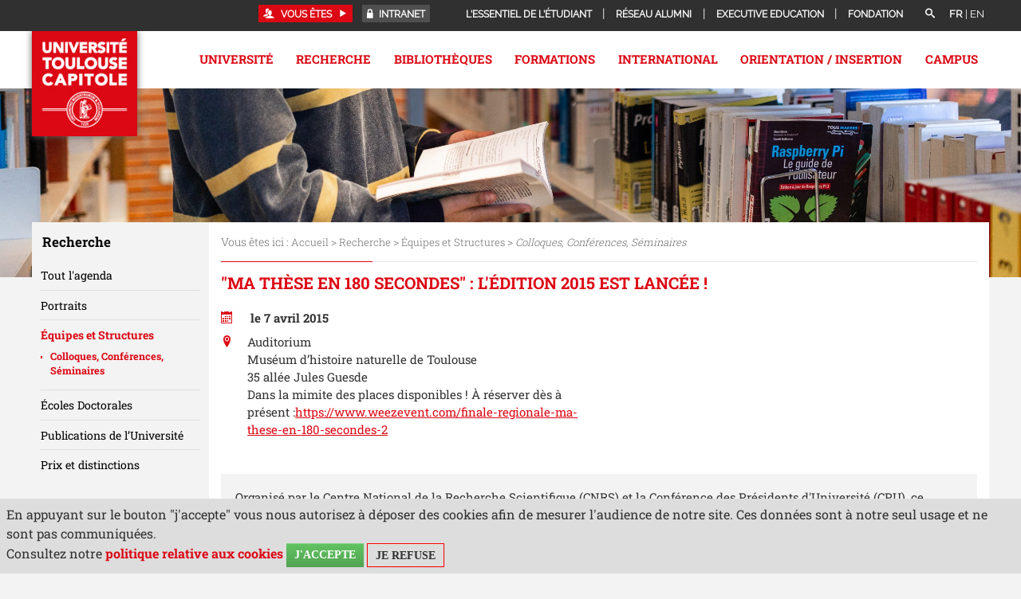

--- FILE ---
content_type: text/html;charset=UTF-8
request_url: https://www.ut-capitole.fr/accueil/recherche/equipes-et-structures/colloques-conferences-seminaires/ma-these-en-180-secondes-ledition-2015-est-lancee
body_size: 73456
content:

















































































 <!DOCTYPE html>
<!--[if lte IE 7]> <html class="ie7 oldie no-js" xmlns="http://www.w3.org/1999/xhtml" lang="fr" xml:lang="fr"> <![endif]-->
<!--[if IE 8]> <html class="ie8 oldie no-js" xmlns="http://www.w3.org/1999/xhtml" lang="fr" xml:lang="fr"> <![endif]-->
<!--[if gt IE 8]><!--> <html class="no-js" xmlns="http://www.w3.org/1999/xhtml" lang="fr" xml:lang="fr"> <!--<![endif]-->

<head>










<meta name="description" content="" />
		<meta name="DC.Description" lang="fr-FR" content="" />
		<meta itemprop="description" content="" />
		<meta property="og:description" content="" />
		<meta itemprop="name" content="&#34;Ma thèse en 180 secondes&#34; : l&#39;édition 2015 est lancée !" />
		<meta property="og:title" content="&#34;Ma thèse en 180 secondes&#34; : l&#39;édition 2015 est lancée !" />
		<meta property="og:site_name" content="Université Toulouse Capitole" />
		<meta property="og:type" content="website" />
		<meta property="og:url" content="https://www.ut-capitole.fr/accueil/recherche/equipes-et-structures/colloques-conferences-seminaires/ma-these-en-180-secondes-ledition-2015-est-lancee" />
		<meta itemprop="image" content="https://www.ut-capitole.frimages/logo.png" />
		<meta property="og:image" content="https://www.ut-capitole.frimages/logo.png" />
<meta http-equiv="content-type" content="text/html; charset=utf-8" />
<title>Université Toulouse Capitole - "Ma thèse en 180 secondes" : l'édition 2015 est lancée !</title><link rel="canonical" href="/accueil/presentation/enseignement/ma-these-en-180-secondes-ledition-2015-est-lancee" /><link rel="shortcut icon" type="image/x-icon" href="https://www.ut-capitole.fr/jsp_utc2017/images/favicon.ico" />
<link rel="icon" type="image/png" href="https://www.ut-capitole.fr/jsp_utc2017/images/favicon.png" />
<meta http-equiv="pragma" content="no-cache" />

<link rel="schema.DC" href="http://purl.org/dc/elements/1.1/" />
<meta name="DC.Title" content="Université Toulouse Capitole - "Ma thèse en 180 secondes" : l'édition 2015 est lancée !" />
<meta name="DC.Creator" content="Université Toulouse Capitole" />
<meta name="DC.Subject" lang="fr-FR" content="" />
<meta name="DC.Description" lang="fr-FR" content="" />
<meta name="DC.Publisher" content="Université Toulouse Capitole" />
<meta name="DC.Date.created" scheme="W3CDTF" content="20150325 16:31:56.0" />
<meta name="DC.Date.modified" scheme="W3CDTF" content="20210415 15:30:57.0" />
<meta name="DC.Language" scheme="RFC3066" content="fr-FR" />
<meta name="DC.Rights" content="Copyright &copy; Université Toulouse Capitole" />

<meta name="author" lang="fr_FR" content="Université Toulouse Capitole" />
<meta name="keywords" content="" />
<meta name="description" content="" />
<meta name="Date-Creation-yyyymmdd" content="20150325 16:31:56.0" />
<meta name="Date-Revision-yyyymmdd" content="20210415 15:30:57.0" />
<meta name="copyright" content="Copyright &copy; Université Toulouse Capitole" />
<meta name="reply-to" content="suiviweb@ut-capitole.fr" />
<meta name="category" content="Internet" />
<meta name="application-name" content="Université Toulouse Capitole" />
<meta name="apple-mobile-web-app-title" content="Université Toulouse Capitole" />





<meta name="robots" content="index, follow" />


<meta name="distribution" content="global" />
<meta name="identifier-url" content="https://www.ut-capitole.fr/" />
<meta name="resource-type" content="document" />
<meta name="expires" content="-1" />
<meta name="Generator" content="" />
<meta name="Formatter" content="" />


<link rel="stylesheet" type="text/css" media="all" href="https://www.ut-capitole.fr/jsp_utc2017/styles/fonts/icones/IcoMoon.css" />
<link rel="stylesheet" type="text/css" media="all" href="https://www.ut-capitole.fr/jsp_utc2017/styles/fonts/icones/IcoMoonUT1.css" />

<link rel="stylesheet" type="text/css" media="all" href="https://www.ut-capitole.fr/jsp_utc2017/styles/fonts.css" />

<link rel="stylesheet" type="text/css" media="all" href="https://www.ut-capitole.fr/jsp_utc2017/styles/extension-galerie.css" />

<!--[if lte IE 7]><!-->
	<link rel="stylesheet" href="https://www.ut-capitole.fr/jsp_utc2017/styles/fonts/icones/ie7/ie7.css">
	<script src="https://www.ut-capitole.fr/jsp_utc2017/styles/fonts/icones/ie7/ie7.js"></script>
<!--<![endif]-->

<!--[if lte IE 8]>
	<link rel="stylesheet" type="text/css" media="all" href="https://www.ut-capitole.fr/jsp_utc2017/styles/all-old-ie.css" />
	<script>'header|footer|main|article|section|audio|video|source'.replace(/\w+/g,function(t){document.createElement(t)})</script>
	<script type="text/javascript" src="https://www.ut-capitole.fr/adminsite/scripts/libs/ie8-shims.js"></script>
<![endif]-->

<!--[if gt IE 8]><!-->
	<link rel="stylesheet" type="text/css" media="all" href="https://www.ut-capitole.fr/jsp_utc2017/styles/screen.css" />
<!--<![endif]-->

<link rel="stylesheet" type="text/css" media="all" href="https://www.ut-capitole.fr/wro/styles/ef86c60dc09c178023f089c0ada1f6fb16706dc7.css"/>

<script type="text/javascript">
	var html = document.getElementsByTagName('html')[0];
	html.className = html.className.replace('no-js', 'js');
	// document.getElementsByTagName("html")[0].className = document.getElementsByTagName("html")[0].className.replace("no-js", "js");	
</script>

<link rel="stylesheet" type="text/css" media="all" href="https://www.ut-capitole.fr/wro/jQueryCSS/9fd492f30acf3639ff98aaba5f3a683fe3057509.css"/>

<style>
.perso1655815158928 #navigation, .perso1655815158928 .premier-pied-page, .perso1655815158928 .cartouche{
	display:none !important;
	
}

.perso1655815158928 .menu{
	display:none !important;
}


.perso1655815158928 #avec_nav_sans_encadres {
  margin-left: 0;
  width: 100%;
}

.perso1655815158928 .header_nav #menu{
	top: 0;
	height: 0;
}

.perso1655815158928 #contenu{
	padding-top:0;
}


</style>

<meta name="viewport" content="width=device-width, initial-scale=1.0" />

<script type="text/javascript" src="https://www.ut-capitole.fr/wro/scripts/da8707c64acb8c087415720693b12ea69b6a2d2a.js"></script>

<script type="text/javascript" src="https://www.ut-capitole.fr/adminsite/scripts/libs/jquery-1.11.0.js"></script>

<script type="text/javascript" src="https://www.ut-capitole.fr/adminsite/fcktoolbox/fckeditor/fckeditor.js"></script>





<style type="text/css" media="screen">

/*  remplacer par variable bandeau (de site) usine à sites */
#bandeau {
    
        background-image : url(https://www.ut-capitole.fr/medias/photo/manu-bu-timo-claeys-utcapitole-017-copie-2-_1761663985230-jpg);
    
}



</style>
   <link rel="start" title="Accueil" href="https://www.ut-capitole.fr/" />

    
    <link rel="alternate" type="application/rss+xml" title="Fil RSS des dix dernières actualités" href="https://www.ut-capitole.fr/adminsite/webservices/export_rss.jsp?NOMBRE=10&amp;CODE_RUBRIQUE=1315555643369&amp;LANGUE=0" />
	
	<link rel="stylesheet" type="text/css" media="all" href="https://www.ut-capitole.fr/jsp_utc2017/styles/font-raleway.css" />
	<link rel="stylesheet" type="text/css" media="all" href="https://www.ut-capitole.fr/jsp_utc2017/styles/font-roboto-slab.css" />
	
	<link rel="stylesheet" type="text/css" media="all" href="https://www.ut-capitole.fr/jsp_utc2017/styles/lightbox.min.css" />
	<link rel="stylesheet" type="text/css" media="all" href="https://www.ut-capitole.fr/jsp_utc2017/styles/flexslider.css" />

	<link rel="stylesheet" type="text/css" media="screen" href="https://www.ut-capitole.fr/jsp_utc2017/../specific/lib/accordions/accordions.css"/>

	<link rel="stylesheet" type="text/css" media="all" href="https://www.ut-capitole.fr/jsp_utc2017/styles/style_utc2017.css" />
	

	<link rel="stylesheet" type="text/css" media="all" href="https://www.ut-capitole.fr/jsp_utc2017/styles/meanmenu.css" />
	 
	<link rel="stylesheet" type="text/css" media="all" href="https://www.ut-capitole.fr/jsp_utc2017/styles/owl.carousel.css" />
	
	
	<link rel="stylesheet" type="text/css" media="all" href="https://www.ut-capitole.fr/jsp_utc2017/styles/style_utc2017-requetes.css" />
	<link rel="stylesheet" type="text/css" media="all" href="https://www.ut-capitole.fr/jsp_utc2017/styles/style_utc2017-menu-responsive.css" />
	
	<link rel="stylesheet" type="text/css" media="all" href="https://www.ut-capitole.fr/jsp_utc2017/styles/animate.css" />

	<link rel="stylesheet" type="text/css" media="print" href="https://www.ut-capitole.fr/jsp_utc2017/styles/impression.css" />




</head>



<body id="body" class="fiche actualite notaccueil perso1421829501535">

<header class="header_nav">

	<div class="cartouche">
		<div>
			








<span class=""></span>

			






			
			






<div id="versions" class="plier-deplier">
		<span class="versions__item versions_fr versions_actif"  lang="fr">fr</span>
		<span class="versions__item versions_en"  lang="en">| <a href="https://www.ut-capitole.fr/home" hreflang="en">
                        en
                      </a></span>
	</div><!-- #versions -->
	
			
			








<div id="recherche-simple" role="search" class="plier-deplier">
    <button class="plier-deplier__bouton" aria-expanded="false">
        <span aria-hidden="true" class="icon icon-search"></span>
        <span class="plier-deplier__bouton__libelle"></span>
    </button>
    <div class="plier-deplier__contenu plier-deplier__contenu--clos" itemscope itemtype="http://schema.org/WebSite">
        <meta itemprop="url" content="https://www.ut-capitole.fr/"/>
        











<form action="/search" method="get" itemprop="potentialAction" itemscope itemtype="http://schema.org/SearchAction" class="search-form search-form--default">
    <meta itemprop="target" content="/search?beanKey=&l=0&q={q}"/>
    <input type="hidden" name="beanKey" value="" />
    
        <input type="hidden" name="site" value="1315555643369" />
    
    <input type="hidden" name="l" value="0"/>
    <input type="hidden" name="RH" value="1421829501535"/>
    
    <input itemprop="query-input" name="q" type="text" id="default-MOTS_CLEFS" value="" placeholder="Mot-clé" aria-label="Recherche par mots-clés"/>
    <input type="submit" value="Rechercher" aria-label="Rechercher" />
</form>
    </div><!-- .plier-deplier__contenu -->
</div><!-- #recherche-simple .plier-deplier -->

			
			








<div id="menu-cartouche" class="plier-deplier">
	<button aria-label="acces direct" id="menu-cartouche-bouton" class="plier-deplier__bouton" aria-expanded="false">
		<span class="icon icon-plus"></span>
		<span class="icon-libelle">Menu</span>
	</button>
	<ul class="liste-menu">
		
		<li>
			<a href="https://www.ut-capitole.fr/accueil/lessentiel-de-letudiant" class="type_rubrique_0004">L'essentiel de l'étudiant</a>
		</li>
		
		<li>
			<a href="https://www.ut-capitole.fr/accueil/reseau-alumni" class="type_rubrique_0004">Réseau Alumni</a>
		</li>
		
		<li>
			<a href="https://www.ut-capitole.fr/accueil/executive-education" class="type_rubrique_0004">Executive Education</a>
		</li>
		
		<li>
			<a href="https://www.ut-capitole.fr/accueil/fondation" class="type_rubrique_0004">Fondation</a>
		</li>
		
	</ul>
</div><!-- #menu-cartouche -->

			
			





	<div id="acces-directs" class="plier-deplier">

			
				<button aria-label="acces direct" class="plier-deplier__bouton" aria-expanded="false">
					<span class="icon icon-lock"></span>
				<a href="https://www.ut-capitole.fr/accueil/haut-de-page-liens-services/intranet" class="type_rubrique_0004">Intranet</a>
				</button>
			

	</div><!-- #acces-directs .plier-deplier -->
	
			
			







	<div id="acces-directs-profil" class="plier-deplier">
		
		<button aria-label="acces profil" class="plier-deplier__bouton" aria-expanded="false" tabindex="88">
			<span class="icon icon-users"></span>
			<span class="icon_libelle">Vous êtes</span>
			<span class="icon icon-play3"></span>
		</button>
		
		<div class="plier-deplier__contenu plier-deplier__contenu--clos">
			<ul>
			
				<li>
				<a href="https://www.ut-capitole.fr/accueil/diplome" class="type_rubrique_0001">Diplômé</a>
				</li>
			
				<li>
				<a href="https://www.ut-capitole.fr/accueil/futur-etudiant" class="type_rubrique_0001">Futur étudiant</a>
				</li>
			
				<li>
				<a href="https://www.ut-capitole.fr/accueil/doctorants" class="type_rubrique_0001">Doctorants</a>
				</li>
			
				<li>
				<a href="https://www.ut-capitole.fr/accueil/futur-enseignant-chercheur" class="type_rubrique_0001">Futur Enseignant-Chercheur</a>
				</li>
			
				<li>
				<a href="https://www.ut-capitole.fr/accueil/entreprise-partenaire" class="type_rubrique_0001">Entreprise, Partenaire</a>
				</li>
			
				<li>
				<a href="https://www.ut-capitole.fr/accueil/journaliste" class="type_rubrique_0001">Journaliste</a>
				</li>
			
			</ul>
		</div><!-- .plier-deplier__contenu -->
	</div><!-- #acces-directs .plier-deplier -->
	
						
			
		</div><!-- / -->
	</div><!-- .cartouche -->
	<div id="menu">
				<div>
			<a href="https://www.ut-capitole.fr/" class="banniere__logo" title="Retour à la page d'accueil">
					<img id="logo-site" class="lazyload" data-src="/jsp_utc2017/styles/img/logo-fr.jpg" alt="logo" title="Retour à la page d'accueil" />
				</a>
					
			
			<div class="menu" aria-expanded="false" >
				<nav role='navigation'>
				


<ul id="menu_principal"><!----><li class="submenu"><a href="https://www.ut-capitole.fr/accueil/universite" class="type_rubrique_0001" aria-expanded="false">Université</a><ul class="shadow-bottom DeuxNiv"><!----><li><a href="https://www.ut-capitole.fr/accueil/universite/presentation" class="type_rubrique_0001">Présentation</a><ul class="TroisNiv"><li><a href="https://www.ut-capitole.fr/accueil/universite/presentation/chiffres-cles" class="type_rubrique_0001">Chiffres clés</a></li><li><a href="https://www.ut-capitole.fr/accueil/universite/presentation/histoire-1" class="type_rubrique_0001">Histoire</a></li><li><a href="https://www.ut-capitole.fr/accueil/universite/presentation/excellence" class="type_rubrique_0001">Excellence</a></li><li><a href="https://www.ut-capitole.fr/accueil/universite/presentation/fondations" class="type_rubrique_0001">Fondations</a></li><li><a href="https://www.ut-capitole.fr/accueil/universite/presentation/vers-la-labellisation-hrs4r" class="type_rubrique_0001">Vers la labellisation HRS4R</a></li><li><a href="https://www.ut-capitole.fr/accueil/universite/presentation/demarche-qualite" class="type_rubrique_0001">Démarche Qualité</a></li><li><a href="https://www.ut-capitole.fr/accueil/universite/presentation/developpement-durable" class="type_rubrique_0001">Développement Durable</a></li><li><a href="https://www.ut-capitole.fr/accueil/universite/presentation/rapport-social-unique" class="type_rubrique_0001">Rapport social unique</a></li></ul></li><!----><li><a href="https://www.ut-capitole.fr/accueil/universite/membres" class="type_rubrique_0001">Membres</a><ul class="TroisNiv"><li><a href="https://www.ut-capitole.fr/accueil/universite/membres/composantes" class="type_rubrique_0001">Composantes</a></li><li><a href="https://www.ut-capitole.fr/accueil/universite/membres/etablissements-composantes" class="type_rubrique_0001">Établissements-composantes</a></li></ul></li><!----><li><a href="https://www.ut-capitole.fr/accueil/universite/organisation" class="type_rubrique_0001">Gouvernance</a><ul class="TroisNiv"><li><a href="https://www.ut-capitole.fr/accueil/universite/organisation/presidence" class="type_rubrique_0001">Présidence</a></li><li><a href="https://www.ut-capitole.fr/accueil/universite/organisation/conseils" class="type_rubrique_0001">Instances de l'université</a></li><li><a href="https://www.ut-capitole.fr/accueil/universite/organisation/personnes-ressources" class="type_rubrique_0001">Personnes Ressources</a></li></ul></li><!----><li><a href="https://www.ut-capitole.fr/accueil/universite/structures" class="type_rubrique_0001">Structures</a></li><!----><li><a href="https://www.ut-capitole.fr/accueil/universite/engagements" class="type_rubrique_0001">Engagements</a></li><!----><li><a href="https://www.ut-capitole.fr/accueil/universite/ut-capitole-recrute" class="type_rubrique_0001">Travailler ensemble</a></li><!----><li><a href="https://www.ut-capitole.fr/accueil/universite/marches-publics" class="type_rubrique_0001">Marchés publics</a></li><!----><li><a href="https://www.ut-capitole.fr/accueil/universite/partenariats" class="type_rubrique_0001">Partenariats</a><ul class="TroisNiv"><li><a href="https://www.ut-capitole.fr/accueil/universite/partenariats/deposer-des-offres" class="type_rubrique_0001">Déposer des offres</a></li><li><a href="https://www.ut-capitole.fr/accueil/universite/partenariats/verser-la-taxe-dapprentissage" class="type_rubrique_0001">Verser la taxe d’apprentissage</a></li><li><a href="https://www.ut-capitole.fr/accueil/universite/partenariats/authentifier-un-diplome" class="type_rubrique_0001">Authentifier un diplôme</a></li></ul></li><!----><li><a href="https://www.ut-capitole.fr/accueil/universite/espace-media" class="type_rubrique_0001">Espace Média</a><ul class="TroisNiv"><li><a href="https://www.ut-capitole.fr/accueil/universite/espace-media/actualites" class="type_rubrique_0001">Actualités</a></li><li><a href="https://www.ut-capitole.fr/accueil/universite/espace-media/relations-presse" class="type_rubrique_0001">Relations presse</a></li><li><a href="https://www.ut-capitole.fr/accueil/universite/espace-media/logos" class="type_rubrique_0001">Logo d'UT Capitole</a></li><li><a href="https://www.ut-capitole.fr/accueil/universite/espace-media/les-reseaux-sociaux" class="type_rubrique_0001">Les réseaux sociaux</a></li></ul></li><!----></ul></li><!----><li class="submenu menu_principal-actif"><a href="https://www.ut-capitole.fr/accueil/recherche" class="type_rubrique_0001" aria-expanded="false">Recherche</a><ul class="shadow-bottom DeuxNiv"><!----><li><a href="https://www.ut-capitole.fr/accueil/recherche/tout-lagenda" class="type_rubrique_0001">Tout l'agenda</a></li><!----><li><a href="https://www.ut-capitole.fr/accueil/recherche/portraits" class="type_rubrique_0001">Portraits</a></li><!----><li><a href="https://www.ut-capitole.fr/accueil/recherche/equipes-et-structures" class="type_rubrique_0001">Équipes et Structures</a><ul class="TroisNiv"><li><a href="https://www.ut-capitole.fr/accueil/recherche/equipes-et-structures/colloques-conferences-seminaires" class="type_rubrique_0001">Colloques, Conférences, Séminaires</a></li></ul></li><!----><li><a href="https://www.ut-capitole.fr/accueil/recherche/ecoles-doctorales" class="type_rubrique_0001">Écoles Doctorales</a><ul class="TroisNiv"><li><a href="https://www.ut-capitole.fr/accueil/recherche/ecoles-doctorales/faire-une-these-a-ut-capitole" class="type_rubrique_0001">Faire une thèse à UT Capitole</a></li><li><a href="https://www.ut-capitole.fr/accueil/recherche/ecoles-doctorales/la-cotutelle-de-these" class="type_rubrique_0001">La cotutelle de thèse</a></li><li><a href="https://www.ut-capitole.fr/accueil/recherche/ecoles-doctorales/label-doctorat-europeen" class="type_rubrique_0001">Label doctorat européen</a></li><li><a href="https://www.ut-capitole.fr/accueil/recherche/ecoles-doctorales/habilitation-a-diriger-des-recherches" class="type_rubrique_0001">Habilitation à diriger des Recherches</a></li></ul></li><!----><li><a href="https://www.ut-capitole.fr/accueil/recherche/publications-de-luniversite" class="type_rubrique_0001">Publications de l’Université</a><ul class="TroisNiv"><li><a href="https://www.ut-capitole.fr/accueil/recherche/publications-de-luniversite/toulouse-capitole-publications" class="type_rubrique_0001">Toulouse Capitole Publications</a></li><li><a href="https://www.ut-capitole.fr/accueil/recherche/publications-de-luniversite/orjuris" class="type_rubrique_0001">Orjuris</a></li><li><a href="https://www.ut-capitole.fr/accueil/recherche/publications-de-luniversite/presses-de-luniversite" class="type_rubrique_0001">Presses de l'Université</a></li></ul></li><!----><li><a href="https://www.ut-capitole.fr/accueil/recherche/prix-et-distinctions" class="type_rubrique_0001">Prix et distinctions</a><ul class="TroisNiv"><li><a href="https://www.ut-capitole.fr/accueil/recherche/prix-et-distinctions/carriere" class="type_rubrique_0001">Carrière</a></li><li><a href="https://www.ut-capitole.fr/accueil/recherche/prix-et-distinctions/travaux-de-recherche" class="type_rubrique_0001">Travaux de recherche</a></li><li><a href="https://www.ut-capitole.fr/accueil/recherche/prix-et-distinctions/financements-de-la-recherche" class="type_rubrique_0001">Financements de la recherche</a></li></ul></li><!----></ul></li><!----><li class="submenu"><a href="https://www.ut-capitole.fr/accueil/bibliotheques" class="type_rubrique_0001" aria-expanded="false">Bibliothèques</a><ul class="shadow-bottom DeuxNiv"><!----><li><a href="https://www.ut-capitole.fr/accueil/bibliotheques/presentation" class="type_rubrique_0001">Présentation</a></li><!----><li><a href="https://www.ut-capitole.fr/accueil/bibliotheques/informations-pratiques" class="type_rubrique_0001">Informations pratiques</a><ul class="TroisNiv"><li><a href="https://www.ut-capitole.fr/accueil/bibliotheques/informations-pratiques/affluence-dans-les-bibliotheques" class="type_rubrique_0001">Affluence dans les bibliothèques</a></li><li><a href="https://www.ut-capitole.fr/accueil/bibliotheques/informations-pratiques/accueil-et-informations" class="type_rubrique_0001">Accueil et informations</a></li><li><a href="https://www.ut-capitole.fr/accueil/bibliotheques/informations-pratiques/acces-horaires" class="type_rubrique_0001">Accès/horaires</a></li><li><a href="https://www.ut-capitole.fr/accueil/bibliotheques/informations-pratiques/espaces" class="type_rubrique_0001">Espaces - Salles de travail</a></li><li><a href="https://www.ut-capitole.fr/accueil/bibliotheques/informations-pratiques/equipements" class="type_rubrique_0001">Équipements</a></li><li><a href="https://www.ut-capitole.fr/accueil/bibliotheques/informations-pratiques/applications-reseaux-et-connexions" class="type_rubrique_0001">Applications réseaux et connexions</a></li><li><a href="https://www.ut-capitole.fr/accueil/bibliotheques/informations-pratiques/photocopies-et-impressions" class="type_rubrique_0001">Photocopies et impressions</a></li></ul></li><!----><li><a href="https://www.ut-capitole.fr/accueil/bibliotheques/services" class="type_rubrique_0001">Services</a><ul class="TroisNiv"><li><a href="https://www.ut-capitole.fr/accueil/bibliotheques/services/sinscrire-et-emprunter" class="type_rubrique_0001">S'inscrire et emprunter</a></li><li><a href="https://www.ut-capitole.fr/accueil/bibliotheques/services/pret-entre-bibliotheques" class="type_rubrique_0001">Prêt entre bibliothèques</a></li><li><a href="https://www.ut-capitole.fr/accueil/bibliotheques/services/consulter-des-livres-anciens" class="type_rubrique_0001">Consulter des livres anciens</a></li><li><a href="https://www.ut-capitole.fr/accueil/bibliotheques/services/suggerer-un-achat" class="type_rubrique_0001">Suggérer un achat</a></li><li><a href="https://www.ut-capitole.fr/accueil/bibliotheques/services/applications-sur-tablettes" class="type_rubrique_0001">Applications sur tablettes</a></li><li><a href="https://www.ut-capitole.fr/accueil/bibliotheques/services/se-former-en-langues" class="type_rubrique_0001">Se former en langues</a></li><li><a href="https://www.ut-capitole.fr/accueil/bibliotheques/services/obtenir-un-quitus" class="type_rubrique_0001">Obtenir un quitus</a></li></ul></li><!----><li><a href="https://www.ut-capitole.fr/accueil/bibliotheques/accompagnement-et-formations" class="type_rubrique_0001">Accompagnement et formations</a><ul class="TroisNiv"><li><a href="https://www.ut-capitole.fr/accueil/bibliotheques/accompagnement-et-formations/etudiants-en-licence" class="type_rubrique_0001">Étudiants en Licence</a></li><li><a href="https://www.ut-capitole.fr/accueil/bibliotheques/accompagnement-et-formations/etudiants-en-master" class="type_rubrique_0001">Étudiants en Master</a></li><li><a href="https://www.ut-capitole.fr/accueil/bibliotheques/accompagnement-et-formations/doctorants" class="type_rubrique_0001">Doctorants</a></li><li><a href="https://www.ut-capitole.fr/accueil/bibliotheques/accompagnement-et-formations/enseignants-chercheurs" class="type_rubrique_0001">Enseignants-chercheurs</a></li><li><a href="https://www.ut-capitole.fr/accueil/bibliotheques/accompagnement-et-formations/etudiants-en-situation-de-handicap" class="type_rubrique_0001">Étudiants en situation de handicap</a></li></ul></li><!----><li><a href="https://www.ut-capitole.fr/accueil/bibliotheques/documentation" class="type_rubrique_0001">Documentation</a><ul class="TroisNiv"><li><a href="https://www.ut-capitole.fr/accueil/bibliotheques/documentation/aes" class="type_rubrique_0001">AES</a></li><li><a href="https://www.ut-capitole.fr/accueil/bibliotheques/documentation/droit" class="type_rubrique_0001">Droit</a></li><li><a href="https://www.ut-capitole.fr/accueil/bibliotheques/documentation/economie" class="type_rubrique_0001">Economie</a></li><li><a href="https://www.ut-capitole.fr/accueil/bibliotheques/documentation/gestion" class="type_rubrique_0001">Gestion</a></li><li><a href="https://www.ut-capitole.fr/accueil/bibliotheques/documentation/info-com" class="type_rubrique_0001">Info-Com</a></li><li><a href="https://www.ut-capitole.fr/accueil/bibliotheques/documentation/langues" class="type_rubrique_0001">Langues</a></li><li><a href="https://www.ut-capitole.fr/accueil/bibliotheques/documentation/maths-informatique" class="type_rubrique_0001">Maths-Informatique</a></li><li><a href="https://www.ut-capitole.fr/accueil/bibliotheques/documentation/science-politique" class="type_rubrique_0001">Science politique</a></li><li><a href="https://www.ut-capitole.fr/accueil/bibliotheques/documentation/presse" class="type_rubrique_0001">Presse</a></li><li><a href="https://www.ut-capitole.fr/accueil/bibliotheques/documentation/centre-de-documentation-europeenne" class="type_rubrique_0001">Centre de documentation européenne</a></li><li><a href="https://www.ut-capitole.fr/accueil/bibliotheques/documentation/centre-de-ressources-en-langues" class="type_rubrique_0001">Centre de ressources en langues</a></li></ul></li><!----><li><a href="https://www.ut-capitole.fr/accueil/bibliotheques/publications" class="type_rubrique_0001">Publications</a></li><!----><li><a href="https://www.ut-capitole.fr/accueil/bibliotheques/vie-culturelle" class="type_rubrique_0001">Vie culturelle</a></li><!----></ul></li><!----><li class="submenu"><a href="https://www.ut-capitole.fr/accueil/formations" class="type_rubrique_0001" aria-expanded="false">Formations</a><ul class="shadow-bottom DeuxNiv"><!----><li><a href="https://www.ut-capitole.fr/accueil/formations/nos-disciplines" class="type_rubrique_0001">Nos disciplines</a><ul class="TroisNiv"><li><a href="https://www.ut-capitole.fr/accueil/formations/nos-disciplines/droit" class="type_rubrique_0001">Droit</a></li><li><a href="https://www.ut-capitole.fr/accueil/formations/nos-disciplines/economie" class="type_rubrique_0001">Economie</a></li><li><a href="https://www.ut-capitole.fr/accueil/formations/nos-disciplines/gestion" class="type_rubrique_0001">Gestion</a></li><li><a href="https://www.ut-capitole.fr/accueil/formations/nos-disciplines/administration-economique-et-sociale" class="type_rubrique_0001">Administration Economique et Sociale</a></li><li><a href="https://www.ut-capitole.fr/accueil/formations/nos-disciplines/informatique" class="type_rubrique_0001">Informatique</a></li><li><a href="https://www.ut-capitole.fr/accueil/formations/nos-disciplines/information-et-communication" class="type_rubrique_0001">Information et Communication</a></li><li><a href="https://www.ut-capitole.fr/accueil/formations/nos-disciplines/science-politique" class="type_rubrique_0001">Science Politique</a></li><li><a href="https://www.ut-capitole.fr/accueil/formations/nos-disciplines/mathematiques-et-applications" class="type_rubrique_0001">Mathématiques et applications</a></li><li><a href="https://www.ut-capitole.fr/accueil/formations/nos-disciplines/langues" class="type_rubrique_0001">Langues</a></li></ul></li><!----><li><a href="https://www.ut-capitole.fr/accueil/formations/nos-diplomes" class="type_rubrique_0100">Nos diplômes</a><ul class="TroisNiv"><li><a href="https://www.ut-capitole.fr/accueil/formations/nos-diplomes/licences" class="type_rubrique_0001">Licences</a></li><li><a href="https://www.ut-capitole.fr/accueil/formations/nos-diplomes/licences-professionnelles" class="type_rubrique_0001">Licences professionnelles</a></li><li><a href="https://www.ut-capitole.fr/accueil/formations/nos-diplomes/masters" class="type_rubrique_0001">Masters</a></li><li><a href="https://www.ut-capitole.fr/accueil/formations/nos-diplomes/doctorats" class="type_rubrique_0001">Doctorats</a></li><li><a href="https://www.ut-capitole.fr/accueil/formations/nos-diplomes/diplomes-duniversite" class="type_rubrique_0001">Diplômes d'Université</a></li><li><a href="https://www.ut-capitole.fr/accueil/formations/nos-diplomes/capacite-en-droit" class="type_rubrique_0001">Capacité en Droit</a></li><li><a href="https://www.ut-capitole.fr/accueil/formations/nos-diplomes/certifications-et-preparations" class="type_rubrique_0001">Certifications et Préparations</a></li><li><a href="https://www.ut-capitole.fr/accueil/formations/nos-diplomes/but" class="type_rubrique_0001">BUT</a></li><li><a href="https://www.ut-capitole.fr/accueil/formations/nos-diplomes/doubles-diplomes-internationaux" class="type_rubrique_0001">Doubles diplômes internationaux</a></li></ul></li><!----><li><a href="https://www.ut-capitole.fr/accueil/formations/se-former-autrement" class="type_rubrique_0001">Se former autrement</a><ul class="TroisNiv"><li><a href="https://www.ut-capitole.fr/accueil/formations/se-former-autrement/formation-ouverte-et-a-distance" class="type_rubrique_0001">Formation ouverte et à distance</a></li><li><a href="https://www.ut-capitole.fr/accueil/formations/se-former-autrement/formation-continue" class="type_rubrique_0001">Formation continue</a></li><li><a href="https://www.ut-capitole.fr/accueil/formations/se-former-autrement/formation-en-alternance" class="type_rubrique_0001">Formation en alternance</a></li><li><a href="https://www.ut-capitole.fr/accueil/formations/se-former-autrement/universite-culture-et-partage-3eme-age" class="type_rubrique_0001">Université Culture et Partage 3ème Âge</a></li><li><a href="https://www.ut-capitole.fr/accueil/formations/se-former-autrement/mooc" class="type_rubrique_0001">Mooc</a></li></ul></li><!----><li><a href="https://www.ut-capitole.fr/accueil/formations/candidater-et-sinscrire" class="type_rubrique_0001">Candidater et s'inscrire</a><ul class="TroisNiv"><li><a href="https://www.ut-capitole.fr/accueil/formations/candidater-et-sinscrire/admissions" class="type_rubrique_0001">Admissions</a></li><li><a href="https://www.ut-capitole.fr/accueil/formations/candidater-et-sinscrire/premiere-inscription" class="type_rubrique_0001">Première inscription</a></li><li><a href="https://www.ut-capitole.fr/accueil/formations/candidater-et-sinscrire/reinscription" class="type_rubrique_0001">Réinscription</a></li><li><a href="https://www.ut-capitole.fr/accueil/formations/candidater-et-sinscrire/cpge" class="type_rubrique_0001">Classe préparatoire aux grandes écoles (CPGE)</a></li><li><a href="https://www.ut-capitole.fr/accueil/formations/candidater-et-sinscrire/titulaire-dun-diplome-etranger" class="type_rubrique_0001">Etudiants internationaux</a></li><li><a href="https://www.ut-capitole.fr/accueil/formations/candidater-et-sinscrire/sinscrire-en-doctorat" class="type_rubrique_0001">S'inscrire en doctorat</a></li></ul></li><!----><li><a href="https://www.ut-capitole.fr/accueil/formations/gerer-sa-scolarite" class="type_rubrique_0001">Gérer sa scolarité</a><ul class="TroisNiv"><li><a href="https://www.ut-capitole.fr/accueil/formations/gerer-sa-scolarite/retirer-ses-diplomes" class="type_rubrique_0001">Retirer ses diplômes</a></li><li><a href="https://www.ut-capitole.fr/accueil/formations/gerer-sa-scolarite/commissions-dadmission" class="type_rubrique_0001">Commissions d'admission</a></li></ul></li><!----></ul></li><!----><li class="submenu"><a href="https://www.ut-capitole.fr/accueil/international" class="type_rubrique_0001" aria-expanded="false">International</a><ul class="shadow-bottom DeuxNiv"><!----><li><a href="https://www.ut-capitole.fr/accueil/international/actualites" class="type_rubrique_0001">Actualités</a></li><!----><li><a href="https://www.ut-capitole.fr/accueil/international/relations-internationales" class="type_rubrique_0001">Relations internationales</a><ul class="TroisNiv"><li><a href="https://www.ut-capitole.fr/accueil/international/relations-internationales/partenaires" class="type_rubrique_0001">Partenaires</a></li><li><a href="https://www.ut-capitole.fr/accueil/international/relations-internationales/recherche-a-linternational" class="type_rubrique_0001">Recherche à l'international</a></li><li><a href="https://www.ut-capitole.fr/accueil/international/relations-internationales/reseaux" class="type_rubrique_0001">Réseaux</a></li><li><a href="https://www.ut-capitole.fr/accueil/international/relations-internationales/projets" class="type_rubrique_0001">Projets</a></li></ul></li><!----><li><a href="https://www.ut-capitole.fr/accueil/international/engage-eu-universite-europeenne" class="type_rubrique_0001">ENGAGE.EU : Université européenne</a><ul class="TroisNiv"><li><a href="https://www.ut-capitole.fr/accueil/international/engage-eu-universite-europeenne/formation" class="type_rubrique_0001">Formation</a></li><li><a href="https://www.ut-capitole.fr/accueil/international/engage-eu-universite-europeenne/recherche" class="type_rubrique_0001">Recherche</a></li><li><a href="https://www.ut-capitole.fr/accueil/international/engage-eu-universite-europeenne/engagement-dans-la-societe" class="type_rubrique_0001">Engagement dans la société</a></li></ul></li><!----><li><a href="https://www.ut-capitole.fr/accueil/international/venir-etudier-a-ut-capitole" class="type_rubrique_0001">Venir étudier à UT Capitole</a><ul class="TroisNiv"><li><a href="https://www.ut-capitole.fr/accueil/international/venir-etudier-a-ut-capitole/programmes-dechange" class="type_rubrique_0001">Programmes d'échange</a></li><li><a href="https://www.ut-capitole.fr/accueil/international/venir-etudier-a-ut-capitole/hors-programmes-dechange" class="type_rubrique_0001">Hors programmes d'échange</a></li><li><a href="https://www.ut-capitole.fr/accueil/international/venir-etudier-a-ut-capitole/actions-specifiques-daccueil" class="type_rubrique_0001">Actions spécifiques d'accueil</a></li></ul></li><!----><li><a href="https://www.ut-capitole.fr/accueil/international/etudes-stages-a-letranger" class="type_rubrique_0001">Etudes & stages à l'étranger</a><ul class="TroisNiv"><li><a href="https://www.ut-capitole.fr/accueil/international/etudes-stages-a-letranger/l3-m1" class="type_rubrique_0001">L3/M1</a></li><li><a href="https://www.ut-capitole.fr/accueil/international/etudes-stages-a-letranger/m2" class="type_rubrique_0001">M2</a></li><li><a href="https://www.ut-capitole.fr/accueil/international/etudes-stages-a-letranger/doctorat" class="type_rubrique_0001">Doctorat</a></li></ul></li><!----><li><a href="https://www.ut-capitole.fr/accueil/international/mobilite-des-personnels" class="type_rubrique_0001">Mobilité des personnels</a><ul class="TroisNiv"><li><a href="https://www.ut-capitole.fr/accueil/international/mobilite-des-personnels/enseignants-chercheurs" class="type_rubrique_0001">Enseignants Chercheurs</a></li><li><a href="https://www.ut-capitole.fr/accueil/international/mobilite-des-personnels/administratifs" class="type_rubrique_0001">Administratifs</a></li></ul></li><!----><li><a href="https://www.ut-capitole.fr/accueil/international/international-voices" class="type_rubrique_0001">International Voices</a></li><!----><li><a href="https://www.ut-capitole.fr/accueil/international/internationalisation-at-home" class="type_rubrique_0001">Internationalisation à domicile</a><ul class="TroisNiv"><li><a href="https://www.ut-capitole.fr/accueil/international/internationalisation-at-home/ecoles-dete" class="type_rubrique_0001">Ecoles d'été</a></li><li><a href="https://www.ut-capitole.fr/accueil/international/internationalisation-at-home/capitole-buddy-programme" class="type_rubrique_0001">Capitole Buddy Programme</a></li><li><a href="https://www.ut-capitole.fr/accueil/international/internationalisation-at-home/coil" class="type_rubrique_0001">L'approche COIL</a></li><li><a href="https://www.ut-capitole.fr/accueil/international/internationalisation-at-home/bip" class="type_rubrique_0001">Dispositif BIP</a></li></ul></li><!----></ul></li><!----><li class="submenu"><a href="https://www.ut-capitole.fr/accueil/orientation-insertion" class="type_rubrique_0001" aria-expanded="false">Orientation / Insertion</a><ul class="shadow-bottom DeuxNiv"><!----><li><a href="https://www.ut-capitole.fr/accueil/orientation-insertion/accueil-accompagnement-ressources" class="type_rubrique_0001">Accueil - Ressources</a><ul class="TroisNiv"><li><a href="https://www.ut-capitole.fr/accueil/orientation-insertion/accueil-accompagnement-ressources/nous-rencontrer" class="type_rubrique_0001">Nous rencontrer</a></li><li><a href="https://www.ut-capitole.fr/accueil/orientation-insertion/accueil-accompagnement-ressources/espace-documentaire" class="type_rubrique_0001">Espace documentaire</a></li></ul></li><!----><li><a href="https://www.ut-capitole.fr/accueil/orientation-insertion/ateliers-conferences-forums" class="type_rubrique_0001">Ateliers - Conférences - Forums</a><ul class="TroisNiv"><li><a href="https://www.ut-capitole.fr/accueil/orientation-insertion/ateliers-conferences-forums/conferences" class="type_rubrique_0001">Ateliers & Conférences</a></li><li><a href="https://www.ut-capitole.fr/accueil/orientation-insertion/ateliers-conferences-forums/forums" class="type_rubrique_0001">Forums</a></li><li><a href="https://www.ut-capitole.fr/accueil/orientation-insertion/ateliers-conferences-forums/module-vie-professionnelle" class="type_rubrique_0001">Module Vie Pro (bonification)</a></li></ul></li><!----><li><a href="https://www.ut-capitole.fr/accueil/orientation-insertion/construire-son-orientation" class="type_rubrique_0001">Entrée à l'Université</a><ul class="TroisNiv"><li><a href="https://www.ut-capitole.fr/accueil/orientation-insertion/construire-son-orientation/devenir-etudiant" class="type_rubrique_0001">Devenir étudiant</a></li><li><a href="https://www.ut-capitole.fr/accueil/orientation-insertion/construire-son-orientation/choisir-sa-licence-but" class="type_rubrique_0001">Choisir sa licence / BUT</a></li><li><a href="https://www.ut-capitole.fr/accueil/orientation-insertion/construire-son-orientation/participer-aux-forums-salons" class="type_rubrique_0001">Participer aux Forums / Salons</a></li><li><a href="https://www.ut-capitole.fr/accueil/orientation-insertion/construire-son-orientation/rencontrer-un-etudiant-ambassadeur" class="type_rubrique_0001">Rencontrer un étudiant ambassadeur</a></li><li><a href="https://www.ut-capitole.fr/accueil/orientation-insertion/construire-son-orientation/reussir-ses-etudes" class="type_rubrique_0001">Réussir ses études</a></li></ul></li><!----><li><a href="https://www.ut-capitole.fr/accueil/orientation-insertion/poursuite-detudes-reorientation" class="type_rubrique_0001">Poursuite d'études Réorientation</a><ul class="TroisNiv"><li><a href="https://www.ut-capitole.fr/accueil/orientation-insertion/poursuite-detudes-reorientation/se-reorienter" class="type_rubrique_0001">Se réorienter</a></li><li><a href="https://www.ut-capitole.fr/accueil/orientation-insertion/poursuite-detudes-reorientation/passerelles-pass-cpge" class="type_rubrique_0001">Passerelles PASS / CPGE</a></li><li><a href="https://www.ut-capitole.fr/accueil/orientation-insertion/poursuite-detudes-reorientation/choisir-son-master" class="type_rubrique_0001">Choisir son Master</a></li><li><a href="https://www.ut-capitole.fr/accueil/orientation-insertion/poursuite-detudes-reorientation/choisir-son-alternance" class="type_rubrique_0001">Choisir l’alternance</a></li></ul></li><!----><li><a href="https://www.ut-capitole.fr/accueil/orientation-insertion/reprendre-une-formation" class="type_rubrique_0001">Reprise d'études</a><ul class="TroisNiv"><li><a href="https://www.ut-capitole.fr/accueil/orientation-insertion/reprendre-une-formation/qui-suis-je" class="type_rubrique_0001">Qui suis-je ?</a></li><li><a href="https://www.ut-capitole.fr/accueil/orientation-insertion/reprendre-une-formation/quel-choix" class="type_rubrique_0001">Quel choix ?</a></li><li><a href="https://www.ut-capitole.fr/accueil/orientation-insertion/reprendre-une-formation/quel-financement" class="type_rubrique_0001">Quel financement ?</a></li></ul></li><!----><li><a href="https://www.ut-capitole.fr/accueil/orientation-insertion/stages-entrepreneuriat-cesure" class="type_rubrique_0001">Stages - Entrepreneuriat - Césure</a><ul class="TroisNiv"><li><a href="https://www.ut-capitole.fr/accueil/orientation-insertion/stages-entrepreneuriat-cesure/stages" class="type_rubrique_0001">Décrocher un stage</a></li><li><a href="https://www.ut-capitole.fr/accueil/orientation-insertion/stages-entrepreneuriat-cesure/convention-de-stage" class="type_rubrique_0001">Convention de stage</a></li><li><a href="https://www.ut-capitole.fr/accueil/orientation-insertion/stages-entrepreneuriat-cesure/cesure" class="type_rubrique_0001">Césure</a></li><li><a href="https://www.ut-capitole.fr/accueil/orientation-insertion/stages-entrepreneuriat-cesure/creation-dentreprise" class="type_rubrique_0001">Entrepreneuriat</a></li></ul></li><!----><li><a href="https://www.ut-capitole.fr/accueil/orientation-insertion/carrieres-a-linternational" class="type_rubrique_0001">Carrières à l'international</a><ul class="TroisNiv"><li><a href="https://www.ut-capitole.fr/accueil/orientation-insertion/carrieres-a-linternational/stages-et-emplois" class="type_rubrique_0001">Stages et emplois</a></li><li><a href="https://www.ut-capitole.fr/accueil/orientation-insertion/carrieres-a-linternational/volontariats-et-programmes-internationaux" class="type_rubrique_0001">Volontariats et programmes internationaux</a></li><li><a href="https://www.ut-capitole.fr/accueil/orientation-insertion/carrieres-a-linternational/devenir-fonctionnaire-europeen-ou-international" class="type_rubrique_0001">Devenir fonctionnaire européen ou international</a></li><li><a href="https://www.ut-capitole.fr/accueil/orientation-insertion/carrieres-a-linternational/se-faire-accompagner-1" class="type_rubrique_0001">Se faire accompagner</a></li><li><a href="https://www.ut-capitole.fr/accueil/orientation-insertion/carrieres-a-linternational/optimiser-ses-candidatures" class="type_rubrique_0001">Optimiser ses candidatures</a></li></ul></li><!----><li><a href="https://www.ut-capitole.fr/accueil/orientation-insertion/reseau-alumni" class="type_rubrique_0001">Réseau Alumni - Mentorat</a><ul class="TroisNiv"><li><a href="https://www.ut-capitole.fr/accueil/orientation-insertion/reseau-alumni/offres-de-stage-alternance-emploi" class="type_rubrique_0001">Offres de stage, alternance, emploi</a></li><li><a href="https://www.ut-capitole.fr/accueil/orientation-insertion/reseau-alumni/annuaire-groupes" class="type_rubrique_0001">Annuaire & Groupes</a></li><li><a href="https://www.ut-capitole.fr/accueil/orientation-insertion/reseau-alumni/mentorat" class="type_rubrique_0001">Mentorat</a></li><li><a href="https://www.ut-capitole.fr/accueil/orientation-insertion/reseau-alumni/actualites-evenements" class="type_rubrique_0001">Actualités & Évènements</a></li></ul></li><!----><li><a href="https://www.ut-capitole.fr/accueil/orientation-insertion/parcours-et-devenir-des-diplomes" class="type_rubrique_0001">Parcours et devenir des diplômés</a><ul class="TroisNiv"><li><a href="https://www.ut-capitole.fr/accueil/orientation-insertion/parcours-et-devenir-des-diplomes/insertion-professionnelle-des-diplomes" class="type_rubrique_0001">Insertion professionnelle des diplômés</a></li><li><a href="https://www.ut-capitole.fr/accueil/orientation-insertion/parcours-et-devenir-des-diplomes/parcours-des-etudiants" class="type_rubrique_0001">Parcours des étudiants</a></li></ul></li><!----></ul></li><!----><li class="submenu"><a href="https://www.ut-capitole.fr/accueil/campus" class="type_rubrique_0001" aria-expanded="false">Campus</a><ul class="shadow-bottom DeuxNiv"><!----><li><a href="https://www.ut-capitole.fr/accueil/campus/art-et-culture" class="type_rubrique_0001">Art et culture</a><ul class="TroisNiv"><li><a href="https://www.ut-capitole.fr/accueil/campus/art-et-culture/culture-a-toulouse-capitole" class="type_rubrique_0001">Culture à Toulouse Capitole</a></li><li><a href="https://www.ut-capitole.fr/accueil/campus/art-et-culture/agendas" class="type_rubrique_0001">Agendas</a></li><li><a href="https://www.ut-capitole.fr/accueil/campus/art-et-culture/bons-plans-billetterie" class="type_rubrique_0001">Bons plans / Billetterie </a></li><li><a href="https://www.ut-capitole.fr/accueil/campus/art-et-culture/pratiques-artistiques" class="type_rubrique_0001">Pratiques artistiques</a></li><li><a href="https://www.ut-capitole.fr/accueil/campus/art-et-culture/partage-des-savoirs" class="type_rubrique_0001">Partage des savoirs</a></li><li><a href="https://www.ut-capitole.fr/accueil/campus/art-et-culture/aide-aux-initiatives-etudiantes" class="type_rubrique_0001">Aide aux initiatives étudiantes</a></li><li><a href="https://www.ut-capitole.fr/accueil/campus/art-et-culture/memoire-vive" class="type_rubrique_0001">Mémoire vive</a></li></ul></li><!----><li><a href="https://www.ut-capitole.fr/accueil/campus/sport" class="type_rubrique_0001">Sport</a><ul class="TroisNiv"><li><a href="https://www.ut-capitole.fr/accueil/campus/sport/pratiquer-une-activite" class="type_rubrique_0001">Pratiquer une activité</a></li><li><a href="https://www.ut-capitole.fr/accueil/campus/sport/faire-de-la-competition" class="type_rubrique_0001">Faire de la compétition</a></li><li><a href="https://www.ut-capitole.fr/accueil/campus/sport/etre-sportif-de-haut-niveau" class="type_rubrique_0001">Etre sportif de haut niveau</a></li></ul></li><!----><li><a href="https://www.ut-capitole.fr/accueil/campus/vie-etudiante" class="type_rubrique_0001">Vie étudiante</a><ul class="TroisNiv"><li><a href="https://www.ut-capitole.fr/accueil/campus/vie-etudiante/outils-numeriques" class="type_rubrique_0001">Outils numériques</a></li><li><a href="https://www.ut-capitole.fr/accueil/campus/vie-etudiante/ressources-ut-capitole" class="type_rubrique_0001">Ressources UT Capitole</a></li><li><a href="https://www.ut-capitole.fr/accueil/campus/vie-etudiante/logement" class="type_rubrique_0001">Logement</a></li><li><a href="https://www.ut-capitole.fr/accueil/campus/vie-etudiante/restauration" class="type_rubrique_0001">Restauration</a></li><li><a href="https://www.ut-capitole.fr/accueil/campus/vie-etudiante/transports" class="type_rubrique_0001">Transports</a></li><li><a href="https://www.ut-capitole.fr/accueil/campus/vie-etudiante/plans-dacces" class="type_rubrique_0001">Plans d’accès</a></li></ul></li><!----><li><a href="https://www.ut-capitole.fr/accueil/campus/vie-du-campus" class="type_rubrique_0001">Vie du campus</a><ul class="TroisNiv"><li><a href="https://www.ut-capitole.fr/accueil/campus/vie-du-campus/vie-associative" class="type_rubrique_0001">Vie associative</a></li><li><a href="https://www.ut-capitole.fr/accueil/campus/vie-du-campus/paroles-detudiants" class="type_rubrique_0001">Paroles d'étudiants</a></li></ul></li><!----><li><a href="https://www.ut-capitole.fr/accueil/campus/sante-inclusion-solidarite" class="type_rubrique_0001">Santé - inclusion - solidarité</a><ul class="TroisNiv"><li><a href="https://www.ut-capitole.fr/accueil/campus/sante-inclusion-solidarite/sante-et-action-sociale" class="type_rubrique_0001">Santé et action sociale</a></li><li><a href="https://www.ut-capitole.fr/accueil/campus/sante-inclusion-solidarite/bourses-et-aides-financieres" class="type_rubrique_0001">Bourses et aides financières</a></li><li><a href="https://www.ut-capitole.fr/accueil/campus/sante-inclusion-solidarite/accueil-etudiants-en-situation-de-handicap" class="type_rubrique_0001">Accompagnement des publics à besoins spécifiques</a></li><li><a href="https://www.ut-capitole.fr/accueil/campus/sante-inclusion-solidarite/dispositif-stop-violences" class="type_rubrique_0001">Dispositif Stop Violences</a></li><li><a href="https://www.ut-capitole.fr/accueil/campus/sante-inclusion-solidarite/epicerie-solidaire" class="type_rubrique_0001">Epicerie solidaire</a></li></ul></li><!----><li><a href="https://www.ut-capitole.fr/accueil/campus/conditions-de-vie-des-etudiants" class="type_rubrique_0001">Conditions de vie des étudiants</a></li><!----><li><a href="https://www.ut-capitole.fr/accueil/campus/chantiers-de-luniversite" class="type_rubrique_0001">Chantiers de l'université</a><ul class="TroisNiv"><li><a href="https://www.ut-capitole.fr/accueil/campus/chantiers-de-luniversite/parc-paysager-arsenal" class="type_rubrique_0001">Parc paysager Arsenal</a></li><li><a href="https://www.ut-capitole.fr/accueil/campus/chantiers-de-luniversite/parc-paysager-de-liut-de-rodez-1" class="type_rubrique_0001">Parc paysager IUT de Rodez</a></li><li><a href="https://www.ut-capitole.fr/accueil/campus/chantiers-de-luniversite/batiment-rempart" class="type_rubrique_0001">Bâtiment Rempart</a></li><li><a href="https://www.ut-capitole.fr/accueil/campus/chantiers-de-luniversite/plan-de-relance-bu-arsenal" class="type_rubrique_0001">Plan de relance BU Arsenal</a></li><li><a href="https://www.ut-capitole.fr/accueil/campus/chantiers-de-luniversite/dernieres-realisations" class="type_rubrique_0001">Anciennes réalisations</a></li></ul></li><!----></ul></li><!----></ul><!-- #menu_principal -->

				</nav>
			</div>
			<div class="separateur"></div>
		</div>
	</div>
	<!-- .menu -->
</header>
<main id="contenu">

		<div id="bandeau" class="avec_nav"></div> <!-- #bandeau -->
		<div id="page">
		<div id="page_deco">
		
		<div id="contenu-encadres">
			
			<div id="avec_nav_sans_encadres" class="contenu" role="main">
			








<div id="fil_ariane"><span>Vous êtes ici&nbsp;:</span> <a href="https://www.ut-capitole.fr/">Accueil</a> > <a href="https://www.ut-capitole.fr/accueil/recherche">Recherche</a> > <a href="https://www.ut-capitole.fr/accueil/recherche/equipes-et-structures">Équipes et Structures</a> > <a href="https://www.ut-capitole.fr/accueil/recherche/equipes-et-structures/colloques-conferences-seminaires"><em>Colloques, Conférences, Séminaires</em></a></div>

			
			<div class="separateur"></div>
			<div class="trait-rouge-left"></div>
			<h1>"Ma thèse en 180 secondes" : l'édition 2015 est lancée !</h1>



























<div class="liste-definitions chapeau"><!--  --><!--  <div class="liste-definitions__terme--colonne">Date(s)</div>-->
			<div class="liste-definitions__terme--colonne"><span class="icon-calendar"></span></div>
			<!-- 
			--><div class="liste-definitions__definition--colonne"><p id="date">le 7 avril 2015</p></div><!-- --><!--  <div class="liste-definitions__terme--colonne">Lieu(x)</div>-->
			 <div class="liste-definitions__terme--colonne"><span class="icon-location2"></span></div><!-- 
			--><div class="liste-definitions__definition--colonne" >Auditorium<br>Muséum d’histoire naturelle de Toulouse<br>35 allée Jules Guesde<br><p>Dans la mimite des places disponibles ! À réserver dès à présent :<a target="_blank" class="external lien_externe" href="https://www.weezevent.com/finale-regionale-ma-these-en-180-secondes-2">https://www.weezevent.com/finale-regionale-ma-these-en-180-secondes-2</a></p></div><!--  --></div><!-- .liste-definitions -->
	<div class="separateur"></div>
	
	<p id="resume">Organisé par le Centre National de la Recherche Scientifique (CNRS) et la Conférence des Présidents d'Université (CPU), ce concours permet à des doctorants de mettre en lumière leurs travaux de recherche.</p><div id="description" class="toolbox"><div style="text-align: justify;">            <figure role="group" style="width:140px;height:196px;margin:0px 5px;border:px solid;float:left;margin:0;padding:0;width:auto;height:auto" class="figure figure--img">            <img alt="Photo" style="width:140px;height:196px;margin:0px 5px;border:px solid;float:left;" src="https://www.ut-capitole.fr/medias/photo/flyer-mt180hd_1427297307261-jpg?ID_FICHE=70309">            <figcaption class="figure__figcaption">                <span class="sr-only">                    Photo                </span>                                                            </figcaption>        </figure>        15 candidats présélectionnés devront expliquer et défendre la spécificité de leurs travaux de recherche dans des termes simples et accessibles à tous, avec l’appui d’une seule diapositive, en 3 minutes chrono, et pas une seconde de plus. Le jury, composé de représentants du monde universitaire, du journalisme et de l'entreprise, évaluera la prestation selon trois critères : la vulgarisation, la communication et la capacité à transmettre sa passion.<br><br>Venez  soutenir les jeunes chercheurs et votez pour le candidat qui remportera le prix du public MT180 Midi-Pyrénées 2015. <br><br><br>Les dates à retenir:</div><ul>    <li>7 avril 2015 : finale régionale organisée par l'Université Fédérale Toulouse Midi-Pyrénées</li>    <li>03 juin 2015 : finale nationale à Nancy dans le cadre de l’événement Science and You.</li>    <li>octobre 2015 : finale internationale</li></ul><div style="text-align: justify;"><br>Pour <a href="http://www.univ-toulouse.fr/universite/actualites/ma-these-en-180-secondes-edition-2015-est-lancee" class="lien_externe">en savoir plus </a>(site de l'Université Fédérale)</div>
		</div> <!-- #description -->
	
	
	<div class="date-publication-maj">
			<!-- <span class="date-publication">Publié le 25 mars 2015</span> --> <!-- <span>&ndash;</span> --> <span class="date-maj">Mis à jour le 15 avril 2021</span></div><!-- .date-publication-maj -->
	
	

















	
	








<div class="trait-rouge-right"></div>

<div class="actions-fiche">
	<div class="actions-fiche__item"><button title="Imprimer" onclick="window.print(); return false;"><span aria-hidden="true" class="icon icon-print"></span><span class="actions-fiche__libelle">Imprimer</span></button></div>
</div>
		<div class="separateur"></div>
	





































	


</div> <!-- .contenu -->

















</div><!-- #contenu-encadres -->



		
			<div id="navigation" role="navigation">
			
				
				<span id="rappel_rubrique">
				<!-- com.univ.objetspartages.om.Rubrique.renvoyerItemRubrique(ctx.getCodeRubriquePageCourante()).getRubriqueMere().getRubriqueMere().getIntitule()%> -->	
				<!-- renvoyerItemRubrique(ctx.getCodeRubriquePageCourante()).getAccroche() -->
				 
				<a href="https://www.ut-capitole.fr/accueil/recherche"> 		   		   	
				Recherche</a></span>
				
			
				








<ul id="menu_secondaire"><li ><a href="https://www.ut-capitole.fr/accueil/recherche/tout-lagenda" class="type_rubrique_0001">Tout l'agenda</a></li><li ><a href="https://www.ut-capitole.fr/accueil/recherche/portraits" class="type_rubrique_0001">Portraits</a></li><li class="menu_secondaire-actif"><a href="https://www.ut-capitole.fr/accueil/recherche/equipes-et-structures" class="type_rubrique_0001">Équipes et Structures</a><ul><li class="sousmenu_secondaire-actif"><a href="https://www.ut-capitole.fr/accueil/recherche/equipes-et-structures/colloques-conferences-seminaires" class="type_rubrique_0001">Colloques, Conférences, Séminaires</a></li></ul></li><li ><a href="https://www.ut-capitole.fr/accueil/recherche/ecoles-doctorales" class="type_rubrique_0001">Écoles Doctorales</a></li><li ><a href="https://www.ut-capitole.fr/accueil/recherche/publications-de-luniversite" class="type_rubrique_0001">Publications de l’Université</a></li><li ><a href="https://www.ut-capitole.fr/accueil/recherche/prix-et-distinctions" class="type_rubrique_0001">Prix et distinctions</a></li></ul><!-- #menu_secondaire -->
			</div><!-- #navigation -->
		

				</div><!-- #page_deco -->
				<div class="separateur"></div>
				</div><!-- #page -->
			</main> 
			
			
				
			<footer id="pied_deco">
				<section class="premier-pied-page">
					<div id="pied_page" role="contentinfo">
					





<ul id="menu_pied_page" class="menu-pied-page" itemscope itemtype="http://schema.org/ItemList"><!----><li class="menu-pied-page__item" itemscope itemtype="http://schema.org/ListItem"><a class="menu-pied-page__libelle" href="https://www.ut-capitole.fr/accueil/culture" >
                        <span itemprop="name">Culture</span>
                    </a>
                    <meta itemprop="url" content="https://www.ut-capitole.fr/accueil/culture"/>
                    <meta itemprop="position" content="0"/>
                </li><!----><li class="menu-pied-page__item" itemscope itemtype="http://schema.org/ListItem"><a class="menu-pied-page__libelle" href="https://www.ut-capitole.fr/accueil/marches-publics" >
                        <span itemprop="name">Marchés publics</span>
                    </a>
                    <meta itemprop="url" content="https://www.ut-capitole.fr/accueil/marches-publics"/>
                    <meta itemprop="position" content="1"/>
                </li><!----><li class="menu-pied-page__item" itemscope itemtype="http://schema.org/ListItem"><a class="menu-pied-page__libelle" href="https://www.ut-capitole.fr/accueil/ut-capitole-recrute" >
                        <span itemprop="name">Recrutement</span>
                    </a>
                    <meta itemprop="url" content="https://www.ut-capitole.fr/accueil/ut-capitole-recrute"/>
                    <meta itemprop="position" content="2"/>
                </li><!----><li class="menu-pied-page__item" itemscope itemtype="http://schema.org/ListItem"><a class="menu-pied-page__libelle" href="https://www.ut-capitole.fr/accueil/annuaire" >
                        <span itemprop="name">Annuaire</span>
                    </a>
                    <meta itemprop="url" content="https://www.ut-capitole.fr/accueil/annuaire"/>
                    <meta itemprop="position" content="3"/>
                </li><!----><li class="menu-pied-page__item" itemscope itemtype="http://schema.org/ListItem"><a class="menu-pied-page__libelle" href="https://www.ut-capitole.fr/accueil/contacts" >
                        <span itemprop="name">Contacts</span>
                    </a>
                    <meta itemprop="url" content="https://www.ut-capitole.fr/accueil/contacts"/>
                    <meta itemprop="position" content="4"/>
                </li><!----><li class="menu-pied-page__item" itemscope itemtype="http://schema.org/ListItem"><a class="menu-pied-page__libelle" href="https://www.ut-capitole.fr/accueil/plan-dacces" >
                        <span itemprop="name">Plan d'Accès</span>
                    </a>
                    <meta itemprop="url" content="https://www.ut-capitole.fr/accueil/plan-dacces"/>
                    <meta itemprop="position" content="5"/>
                </li><!----><li class="menu-pied-page__item" itemscope itemtype="http://schema.org/ListItem"><a class="menu-pied-page__libelle" href="https://www.ut-capitole.fr/accueil/plan-du-site" >
                        <span itemprop="name">Plan du site</span>
                    </a>
                    <meta itemprop="url" content="https://www.ut-capitole.fr/accueil/plan-du-site"/>
                    <meta itemprop="position" content="6"/>
                </li><!----></ul><!-- #menu_pied_page -->

					<div class="separateur"></div>
					<span id="haut_page">
						<button class="btn_haut_page" onclick="window.location.href='#body'" aria-label="Haut de page">
							<span class="icon icon-arrow-up3"></span>
						</button>
					</span>
				</div><!-- #pied_page -->
				</section>
				<section class="second-pied-page">
					<div id="adresse-pied_page" role="contentinfo">
					<ul class="box-adresse-pied_page">
						<li class="boxcontent-pied_page ut">
							
							
							<span class="titre-pied-page">Universit&eacute; Toulouse Capitole</span>
							
							<ul class="box-adresse">
								<li>
									<a href="/" title="Universit&eacute; Toulouse Capitole">
										<img width="105" alt="Republique Francaise" title="Republique Francaise" class="lazyload" data-src="https://www.ut-capitole.fr/jsp_utc2017/Republique_Francaise.jpg" />
									</a>
								</li>
								<li>
									<a href="/" title="Universit&eacute; Toulouse Capitole">
										<img width="95" alt="UT Capitole" title="UT Capitole" class="lazyload" data-src="https://www.ut-capitole.fr/jsp_utc2017/logo-footer-utc.jpg" />
									</a>
								</li>
								<li>
									
									2 Rue du Doyen-Gabriel-Marty<br />31042 Toulouse Cedex 9<br />Tél : +33(0)5 61 63 35 00
									
								</li>
							</ul>
							
						</li>
						<li class="boxcontent-pied_page utplus">
							<span class="titre-pied-page titre-rs">Suivez-nous sur :</span>
							<ul class="box-reseaux-sociaux">
								<li>
									<a href="https://www.facebook.com/utcapitole/" title="Facebook Universit&eacute; Toulouse Capitole" target="_blank">
										<img alt="Facebook Universit&eacute; Toulouse Capitole" title="Facebook Universit&eacute; Toulouse Capitole" class="lazyload" data-src="https://www.ut-capitole.fr/jsp_utc2017/rs-facebook.png" />
									</a>
								</li>
								<li>
									<a href="https://twitter.com/UTCapitole" title="X Universit&eacute; Toulouse Capitole" target="_blank">
									<img alt="X Universit&eacute; Toulouse Capitole" title="X Universit&eacute; Toulouse Capitole" class="lazyload" data-src="https://www.ut-capitole.fr/jsp_utc2017/rs-twitter.png" />
									</a>
								</li>
								<li>
									<a href="https://www.instagram.com/utcapitole/" title="Instagram Universit&eacute; Toulouse Capitole" target="_blank">
									<img alt="Instagram Universit&eacute; Toulouse Capitole" title="Instagram Universit&eacute; Toulouse Capitole" class="lazyload" data-src="https://www.ut-capitole.fr/jsp_utc2017/rs-instagram.png" />
									</a>
								</li>
								<li>
									<a href="https://alumni.ut-capitole.fr/" title="Alumni Universit&eacute; Toulouse Capitole" target="_blank">
										<img alt="Alumni Universit&eacute; Toulouse Capitole" title="Alumni Universit&eacute; Toulouse Capitole" class="lazyload" data-src="https://www.ut-capitole.fr/jsp_utc2017/rs-alumni.png" />
									</a>
								</li>
							</ul>
							<ul class="box-reseaux-sociaux">
								<li>
									<a href="https://www.linkedin.com/school/universite-toulouse-capitole/" title="Linkedin Universit&eacute; Toulouse Capitole" target="_blank">
									<img alt="Linkedin Universit&eacute; Toulouse Capitole" title="Linkedin Universit&eacute; Toulouse Capitole" class="lazyload" data-src="https://www.ut-capitole.fr/jsp_utc2017/rs-linkedin.png" />
									</a>
								</li>
								<li>
									<a href="https://www.youtube.com/channel/UC8-ZlfJwqRXtOml60uXkBJA/" title="youtube Universit&eacute; Toulouse Capitole" target="_blank">
										<img alt="Youtube Universit&eacute; Toulouse Capitole" title="Youtube Universit&eacute; Toulouse Capitole" class="lazyload" data-src="https://www.ut-capitole.fr/jsp_utc2017/rs-youtube.png" />
									</a>
								</li>
								<li>
									<a href="https://www.tiktok.com/@ut.capitole?lang=fr" title="tiktok Universit&eacute; Toulouse Capitole" target="_blank">
										<img alt="Tiktok Universit&eacute; Toulouse Capitole" title="Tiktok Universit&eacute; Toulouse Capitole" class="lazyload" data-src="https://www.ut-capitole.fr/jsp_utc2017/rs-tiktok.png" />
									</a>
								</li>
							</ul>
						</li>
						<li class="boxcontent-pied_page utplus box-logo">
							<ul class="box-logo">
								<li>
									<a href="https://www.ut-capitole.fr/accueil/universite/presentation/demarche-qualite/certification-qualiopi" title="Qualiopi">
										<img alt="logo QUALIOPI" title="Qualiopi" class="lazyload" data-src="https://www.ut-capitole.fr/jsp_utc2017/logo-footer-qualiopi.jpg" />
									</a>
								</li>
								<li>
									<a href="https://www.ut-capitole.fr/accueil/universite/membres/composantes/tsm-toulouse-school-of-management/les-accreditations-efmd-obtenues-par-tsm" title="EQUIS">
										<img alt="logo EQUIS" title="EQUIS" class="lazyload" data-src="https://www.ut-capitole.fr/jsp_utc2017/logo-footer-equis.jpg" />
									</a>
								</li>
								<li>
									<a href="https://www.ut-capitole.fr/accueil/international/engage-eu-universite-europeenne" title="Engage">
										<img alt="Logo Engage" title="Engage" class="lazyload" data-src="https://www.ut-capitole.fr/jsp_utc2017/logo-footer-engage.jpg" />
									</a>
								</li>


							</ul>
							<ul class="box-logo">
								<li>
									<div class="qualiopi_titre">QUALIOPI: L'article L.6316-4 II du code du travail reconnait la qualité de l'établissement d'enseignement supérieur au titre des 4 catégories d'actions concourant au développement des compétences.</div>
								</li>
							</ul>
						</li>
					</ul>
					</div>
				</section>
				<section class="troisieme-pied-page">
					<div class="content_troisieme-pied-page">
						<div id="copyright-pied_page" role="contentinfo">
							<p>Universit&eacute; Toulouse Capitole &copy; 2026</p>
						</div>
						<div id="menu_secondaire_footer" role="contentinfo">
							

















<ul>
	
	<li>
		<a href="https://www.ut-capitole.fr/accueil/mentions-legales" class="type_rubrique_0001">Mentions légales</a>
	</li>
	
	<li>
		<a href="https://www.ut-capitole.fr/accueil/accessibilite-non-conforme" class="type_rubrique_0001">Accessibilité : non conforme</a>
	</li>
	
</ul>
						</div>
					</div>
				</section>
				
				
				
			</footer> <!-- #pied_deco -->
			
		
		<a class="url-fiche" href="https://www.ut-capitole.fr/accueil/recherche/equipes-et-structures/colloques-conferences-seminaires/ma-these-en-180-secondes-ledition-2015-est-lancee">https://www.ut-capitole.fr/accueil/recherche/equipes-et-structures/colloques-conferences-seminaires/ma-these-en-180-secondes-ledition-2015-est-lancee</a>
		<script type="text/javascript" src="https://www.ut-capitole.fr/wro/scriptsFo_fr_FR/6f3c27e94d3758cf1b085eb90c0f2594269a85b.js"></script>
		
		<script type="text/javascript" src="https://www.ut-capitole.fr/jsp_utc2017/scripts/jquery.flexslider-min.js"></script>
		<script type="text/javascript" src="https://www.ut-capitole.fr/jsp_utc2017/scripts/lightbox.min.js"></script>
		
		<script type="text/javascript" src="https://www.ut-capitole.fr/jsp_utc2017/scripts/jquery.meanmenu.js"></script>
		<script type="text/javascript">
			jQuery(document).ready(function () {
				// Cibler spécifiquement le nav qui contient le menu principal
				jQuery('nav[role="navigation"]').first().meanmenu({
					meanMenuTitle: '<a class="icon-home" href="/"></a>Université Toulouse Capitole'
				});
			});
		</script>
		
		<script type="text/javascript" src="https://www.ut-capitole.fr/jsp_utc2017/../specific/lib/lazysizes/lazysizes.min.js"></script>


<script type="text/javascript" src="https://www.ut-capitole.fr/jsp_utc2017/scripts/search-ut1.js"></script>
<script type="text/javascript" src="https://www.ut-capitole.fr/jsp_utc2017/scripts/jquery.cookie.js"></script>
<script type="text/javascript" src="https://www.ut-capitole.fr/jsp_utc2017/../specific/lib/accordions/accordions.js"></script>





<div id="cookieAcceptBar" class="cookieAcceptBar">
	En appuyant sur le bouton "j'accepte" vous nous autorisez à déposer des cookies afin de mesurer l'audience de notre site. Ces données sont à notre seul usage et ne sont pas communiquées.<br>Consultez notre <a id="cookieRefuseMentionsLegales" href="https://www.ut-capitole.fr/accueil/mentions-legales">politique relative aux cookies</a> <button id="cookieAcceptBarConfirm" class="btn btn-success">J'accepte</button> <button id="cookieRefuseBarConfirm" class="btn btn-danger">Je refuse</button>
</div>


<!-- Tracking Matomo -->
<script>
	var _paq = _paq || [];
	_paq.push(['trackPageView']);
	_paq.push(['enableLinkTracking']);

	function audience(){
		var u = "https://matomo.ut-capitole.fr/";
		_paq.push(['setTrackerUrl', u+'matomo.php']);
		_paq.push(['setSiteId', 21]);

		var d = document, g = d.createElement('script'), s = d.getElementsByTagName('script')[0];
		g.async = true; g.defer = true; g.src = u+'matomo.js'; s.parentNode.insertBefore(g, s);
	}

	if (jQuery.cookie('acceptAudience') == "ok"){
		audience();
	}
</script>
<!-- End Matomo Code -->

<!-- Image Trackers (noscript) -->
<noscript>
	<!-- Matomo -->
	<img src="https://matomo.ut-capitole.fr/matomo.php?idsite=21&rec=1" style="border:0" alt="" />
</noscript>
<!-- End Image Trackers -->

<!-- js cartouche -->
<script type="text/javascript">
	(function($){
		$(window).ready(function() {

			// Check cookie exist for show bar
			if (($.cookie('acceptAudience') != "ok") && ($.cookie('acceptAudience') != "nok")){
				$('#cookieAcceptBar').show();
			}

			// on click btn revoke cookie -> show bar
			$('#revoquerCookies').click(function(){
				$.cookie("acceptAudience", null, { path: '/' });
				$('#cookieAcceptBar').show();
			});

			// on click btn accept cookie -> hide bar / accept cookie
			$('#cookieAcceptBarConfirm').click(function(){
				$.cookie('acceptAudience', 'ok', { expires: 395, path: '/' });
				$('#cookieAcceptBar').fadeOut();
				audience();
			});

			// on click btn refuse cookie -> hide bar / refuse cookie
			$('#cookieRefuseBarConfirm').click(function(){
				$.cookie('acceptAudience', 'nok', { path: '/' });
				$('#cookieAcceptBar').fadeOut();
			});

		});
	})(jQuery.noConflict());
</script>



		<!-- js cartouche -->
		<script type="text/javascript">
			// Can also be used with $(document).ready()
			(function($){
			$(window).ready(function() {	
				
				// refermer plier deplier
				$('.plier-deplier__bouton').click(function(e){	
				
					var op = false;

					$('.plier-deplier__contenu').removeClass('plier-deplier__contenu--ouvert');	
					$('.plier-deplier__contenu').addClass('plier-deplier__contenu--clos');	

					id_parent = $(this).parent().attr('id');
					
					if($('#'+id_parent + ' .plier-deplier__contenu').hasClass('open')){
						op = true;
					}
					
					$('.plier-deplier__contenu').removeClass('open');
					
					if(op == false){
						$('#'+id_parent + ' .plier-deplier__contenu').addClass('plier-deplier__contenu--ouvert');
						$('#'+id_parent + ' .plier-deplier__contenu').addClass('open');
					}
					
				});
				

				// si div id accordeon existe
				if (jQuery('#accordion').length){
					$( function(){
						$( "#accordion" ).accordion({ active: false, collapsible: true, heightStyle: "content" });
					});
				}
				
				// si div class accordeon existe
				if (jQuery('.accordion').length){
					$( function(){
						$( ".accordion" ).accordion({ active: false, collapsible: true, heightStyle: "content" });
					});
				}
			
				//mise en forme du menu sticky
				// A chaque fois que l'utilisateur va scroller (descendre la page)
				$(window).scroll(function (event) {
					// On récupérer la valeur du scroll vertical
					var y = $(this).scrollTop(); 
					//si cette valeur > on ajoute la class
					if (y >= 50) {
						$('#body').addClass('fixed');
					}else {
						// sinon, on l'enlève
						$('#body').removeClass('fixed');
					}
				});
				
				// afficher menu secondaire en mobile
				$('#menu-cartouche-bouton').click(function(e){	
					if($('#menu-cartouche ul').hasClass( "menu-cartouche-ouvert" )){
						$('#menu-cartouche ul').removeClass('menu-cartouche-ouvert');		
					}else{
						$('#menu-cartouche ul').addClass('menu-cartouche-ouvert');		
					}
				});
			  
			});
			})(jQuery.noConflict());
		</script>
		
		






		
	</body>
</html>



--- FILE ---
content_type: text/css
request_url: https://www.ut-capitole.fr/jsp_utc2017/styles/style_utc2017-requetes.css
body_size: 4144
content:
.accueil ul.liste-actualites{
	list-style: outside none none;
    padding: 0;
    font-family: "Roboto Slab",sans-serif;
}

.accueil ul.liste-actualites li.titre-date div.date-liste, ul.liste-actualites li.titre-date div.content-liste{
	display: inline-block;	
	min-height: 3.444em;
	vertical-align: top;
	box-sizing :border-box;
}

.accueil ul.liste-actualites li.titre-date .date-liste{
	text-align: center;
    width: 12%;
	padding-right: 0.6em;
}

.accueil ul.liste-actualites li.titre-date .content-liste{
	width: 87%;
	padding-top:0.3em;
	padding-left: 0.6em;
	font-weight: bold;
}

.accueil ul.liste-actualites li.titre-date .content-liste .titre-liste{
	font-size: 1.1em;
}

.accueil ul.liste-actualites li.titre-date{
	position: relative;
	min-height: 6.133em;
}

.accueil ul.liste-actualites li.titre-date .date-liste::before {
    background: #DC0814 none repeat scroll 0 0;
    content: "";
    height: 1.8em;
    left: 11%;
    position: absolute;
    top: 27%;
    width: 1px;
}

.accueil ul.liste-actualites li.titre-date .content-liste a{
	text-decoration: none;
	color: #373736;
}

.accueil ul.liste-actualites li.titre-date .content-liste .more-liste{
	text-align: right;
}

.accueil ul.liste-actualites li.titre-date .content-liste .more-liste a{
	font-size: 0.750em;
	font-weight: bold;
	color: #6a6a6a;
	text-transform: uppercase;
}

.accueil ul.liste-actualites li.titre-date .date-liste span{
	display: block;
	color: #DC0814;
}

.accueil ul.liste-actualites li.titre-date .date-liste .jour{
	font-size: 1.438em;
	font-weight: bold;
}

.accueil ul.liste-actualites li.titre-date .date-liste .mois{
	text-transform: uppercase;
	font-size: 1.500em;
}

.accueil ul.liste-actualites li.titre-date .date-liste .mois.mois-double{
	text-transform: uppercase;
	font-size: 0.9em;
	padding: 0.4em 0 1em 0;
}


/* ARTICLE */
.accueil .liste-articles, .accueil .liste-actualites {
	padding: 0;
	margin: 0;
}

.accueil .liste-articles div.vignette_deco {
    display: block;
    float: none;
    margin: 0;
    margin-bottom: 1em;
}

.accueil .liste-articles div.vignette_deco .vignette {
    border: 0;
    display: block;
    margin: 0;
    max-width: 100%;
}

.accueil .liste-articles .titre-liste a{
	font-size: 1.063em;
	font-weight: bold;
	color: #333;
	text-decoration: none;
}

.accueil .liste-articles .resume-liste{
	font-size: 0.938em;
	margin: 0;
}

.accueil .liste-articles .resume-liste a{
	color: #333;
	text-decoration: none;
}

.notaccueil .liste-objets li{
	line-height:1.8;
	padding-bottom:0.8em;
	padding-left: 0.3em;
}

/*
.notaccueil ul.liste-objets {
	padding: 0;
}
*/

.notaccueil .liste-objets li a{
	text-decoration:none;
}

.notaccueil .liste-objets li a:hover{
	text-decoration:underline;
}

.notaccueil .liste-objets .soustitre-liste, .notaccueil .liste-objets  .typedocument-liste, .notaccueil .liste-objets .telecharger-fichiers {
    display: block;
	
}

.notaccueil .liste-objets .titre-liste{
	font-weight:900;
}

.notaccueil .liste-objets .soustitre-liste{
	font-style:italic;
	font-weight:500;
}

.notaccueil .liste-objets .date-liste, .notaccueil .liste-objets .typedocument-liste{
	font-weight:300;
}

.notaccueil .liste-objets .resume-liste{
	border-top:1px solid #e1e1e1;
	margin-top:0.313em;
	padding-top:0.313em;
}

.notaccueil .liste-objets .lire_la_suite{
	float:right;
}

.notaccueil .liste-objets .telecharger-fichiers:after{
	content: "\e9c7";
    font-family: "icomoon" !important;
    font-size: 0.938em;
    padding-left: 0.8em;
}

.notaccueil .liste-objets .redac-liste{
	padding-left: 1em;
}

.notaccueil .icon-calendar, .notaccueil .icon-user{
	padding-right:0.8em;
}

.accueil .nothome, .notaccueil .home{
	display:none !important;
}


.liste-objets.fluxrss .descriptionrss{
	display: block;
}

.liste-objets.fluxrss{
	padding: 0;
}

.liste-objets.fluxrss .daterss{
	font-weight:300;
	display: block;
}

 #encadres .encadre_contenu .fluxrss li::before {
    content: none;
}
	

--- FILE ---
content_type: image/svg+xml
request_url: https://www.ut-capitole.fr/jsp_utc2017/styles/img/puce2.svg
body_size: 1295
content:
<?xml version="1.0" encoding="utf-8"?>
<!-- Generator: Adobe Illustrator 16.0.0, SVG Export Plug-In . SVG Version: 6.00 Build 0)  -->
<!DOCTYPE svg PUBLIC "-//W3C//DTD SVG 1.1//EN" "http://www.w3.org/Graphics/SVG/1.1/DTD/svg11.dtd">
<svg version="1.1"
	 id="svg2" xmlns:dc="http://purl.org/dc/elements/1.1/" xmlns:cc="http://creativecommons.org/ns#" xmlns:rdf="http://www.w3.org/1999/02/22-rdf-syntax-ns#" xmlns:svg="http://www.w3.org/2000/svg"
	 xmlns="http://www.w3.org/2000/svg" xmlns:xlink="http://www.w3.org/1999/xlink" x="0px" y="0px" width="8.313px" height="8.313px"
	 viewBox="0 0 8.313 8.313" enable-background="new 0 0 8.313 8.313" xml:space="preserve">
<g id="layer1" transform="matrix(0.66666667,0,0,0.66666667,-3,-686.57479)">
	<path id="rect2985" fill="#CD042E" d="M6.578,1029.862h8.313c1.147,0,2.079,0.93,2.079,2.077v8.313c0,1.147-0.93,2.079-2.079,2.079
		H6.578c-1.147,0-2.077-0.93-2.077-2.079v-8.313C4.5,1030.792,5.431,1029.862,6.578,1029.862z"/>
</g>
<g id="layer1_1_" transform="matrix(0.66666667,0,0,0.66666667,-3,-686.57479)">
	<path id="rect2985_1_" fill="#FFFFFF" d="M7.076,1030.638h7.2c0.995,0,1.802,0.806,1.802,1.8v7.2c0,0.995-0.806,1.802-1.802,1.802
		h-7.2c-0.994,0-1.8-0.806-1.8-1.802v-7.2C5.277,1031.444,6.082,1030.638,7.076,1030.638z"/>
</g>
</svg>
